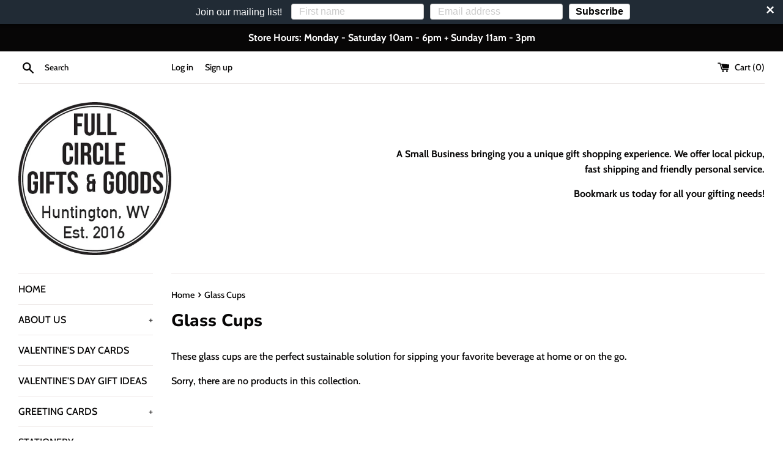

--- FILE ---
content_type: application/javascript; charset=utf-8
request_url: https://searchanise-ef84.kxcdn.com/templates.0k9h1Q7f3C.js
body_size: 1314
content:
Searchanise=window.Searchanise||{};Searchanise.templates={Platform:'shopify',StoreName:'Full Circle Gifts & Goods',AutocompleteDescriptionStrings:3,AutocompleteShowProductCode:'N',AutocompleteShowMobileWidget:'N',AutocompleteItem:'<li class="snize-ac-odd snize-product ${product_classes}" data-original-product-id="${original_product_id}" id="snize-ac-product-${product_id}"><a href="${autocomplete_link}" class="snize-item clearfix" draggable="false"><span class="snize-thumbnail"><img src="${image_link}" alt="${autocomplete_image_alt}" class="snize-item-image ${additional_image_classes}" style="max-width:70px;max-height:70px;" border="0"></span><span class="snize-overhidden">${autocomplete_product_ribbons_html}<span class="snize-title">${title}</span>${autocomplete_product_code_html}${autocomplete_product_attribute_html}<span class="snize-description">${description}</span>${autocomplete_prices_html}${autocomplete_in_stock_status_html}${reviews_html}</span></a></li>',AutocompleteResultsHTML:'<div style="text-align: center;"><a href="#" title="Exclusive sale"><img src="https://www.searchanise.com/images/sale_sign.jpg" style="display: inline;" /></a></div>',AutocompleteNoResultsHTML:'<p>Sorry, nothing found for [search_string].</p><p>Try some of our <a href="#" title="Bestsellers">bestsellers →</a>.</p>',LabelAutocompleteSku:'SKU',ResultsShow:'Y',SmartNavigationOverrideSeo:'Y',ShowBestsellingSorting:'Y',ShowDiscountSorting:'Y',LabelResultsSku:'SKU',CategorySortingRule:"searchanise",ShopifyLocales:{"en":{"locale":"en","name":"English","primary":true,"published":true}},ColorsCSS:'div.snize-ac-results span.snize-title { color: #4A861B; }div.snize-ac-results li.snize-category a.snize-view-link { color: #4A861B; }div.snize-ac-results.snize-ac-results-mobile span.snize-title { color: #4A861B; }div.snize-ac-results.snize-ac-results-mobile li.snize-category { color: #4A861B; }div.snize-ac-results .snize-no-products-found-text .snize-no-products-found-link { color: #4A861B; }div.snize-ac-results div.snize-price-list { color: #4A861B; }div.snize-ac-results.snize-ac-results-mobile div.snize-price-list { color: #4A861B; }div.snize-ac-results li.snize-view-all-link span { color: #4A861B; }div.snize-ac-results.snize-ac-results-mobile li.snize-view-all-link span { color: #4A861B; }div.snize-ac-results li.snize-recent { color: #333333; }div.snize-ac-results.snize-ac-results-mobile li.snize-recent { color: #333333; }div.snize li.snize-product span.snize-title { color: #4A861B; }div.snize li.snize-category span.snize-title { color: #4A861B; }div.snize li.snize-page span.snize-title { color: #4A861B; }div.snize div.slider-container.snize-theme .back-bar .pointer { background-color: #4A861B; }div.snize ul.snize-product-filters-list li:hover span { color: #4A861B; }div.snize li.snize-no-products-found div.snize-no-products-found-text span a { color: #4A861B; }div.snize li.snize-product div.snize-price-list { color: #000000; }div.snize#snize_results.snize-mobile-design li.snize-product .snize-price-list .snize-price { color: #000000; }div.snize .snize-button { background-color: #4A861B; }#snize-modal-product-quick-view .snize-button { background-color: #4A861B; }div.snize li.snize-product .size-button-view-cart.snize-add-to-cart-button { background-color: #4A861B; }#snize-modal-product-quick-view form.snize-add-to-cart-form-success #snize-quick-view-view-cart { background-color: #4A861B; }#snize-search-results-grid-mode li.snize-product .size-button-view-cart.snize-add-to-cart-button { background-color: #4A861B; }#snize-search-results-list-mode li.snize-product .size-button-view-cart.snize-add-to-cart-button { background-color: #4A861B; }#snize-modal-mobile-filters-dialog div.snize-product-filters-buttons-container button.snize-product-filters-show-products { background-color: #4A861B; }div.snize div.snize-main-panel-controls ul li a { color: #4A861B; }#snize_results.snize-mobile-design div.snize-main-panel-dropdown > a { color: #4A861B; }#snize_results.snize-mobile-design div.snize-main-panel-dropdown > a > .caret { border-color: #4A861B; }#snize_results.snize-mobile-design div.snize-main-panel-mobile-filters > a { color: #4A861B }#snize_results.snize-mobile-design div.snize-main-panel-view-mode a.snize-list-mode-icon { background-image: url("data:image/svg+xml,%3Csvg xmlns=\'http://www.w3.org/2000/svg\' width=\'20\' height=\'20\' viewBox=\'0 0 20 20\'%3E%3Cpath fill=\'%234A861B\' fill-rule=\'nonzero\' d=\'M8 15h10a1 1 0 0 1 0 2H8a1 1 0 0 1 0-2zm-5-1a2 2 0 1 1 0 4 2 2 0 0 1 0-4zm5-5h10a1 1 0 0 1 0 2H8a1 1 0 0 1 0-2zM3 8a2 2 0 1 1 0 4 2 2 0 0 1 0-4zm5-5h10a1 1 0 0 1 0 2H8a1 1 0 1 1 0-2zM3 2a2 2 0 1 1 0 4 2 2 0 0 1 0-4z\'/%3E%3C/svg%3E") }#snize_results.snize-mobile-design div.snize-main-panel-view-mode a.snize-grid-mode-icon { background-image: url("data:image/svg+xml,%3Csvg xmlns=\'http://www.w3.org/2000/svg\' width=\'20\' height=\'20\' viewBox=\'0 0 20 20\'%3E%3Cpath fill=\'%234A861B\' fill-rule=\'nonzero\' d=\'M12 11h5a1 1 0 0 1 1 1v5a1 1 0 0 1-1 1h-5a1 1 0 0 1-1-1v-5a1 1 0 0 1 1-1zm-9 0h5a1 1 0 0 1 1 1v5a1 1 0 0 1-1 1H3a1 1 0 0 1-1-1v-5a1 1 0 0 1 1-1zm9-9h5a1 1 0 0 1 1 1v5a1 1 0 0 1-1 1h-5a1 1 0 0 1-1-1V3a1 1 0 0 1 1-1zM3 2h5a1 1 0 0 1 1 1v5a1 1 0 0 1-1 1H3a1 1 0 0 1-1-1V3a1 1 0 0 1 1-1z\'/%3E%3C/svg%3E") }#snize-modal-mobile-filters-dialog div.snize-product-filters-header a.snize-back-to-filters { color: #4A861B }',ShowBrandBadge:'free'}

--- FILE ---
content_type: application/javascript; charset=utf-8
request_url: https://searchanise-ef84.kxcdn.com/preload_data.0k9h1Q7f3C.js
body_size: 12570
content:
window.Searchanise.preloadedSuggestions=['schitts creek','west virginia','coffee mugs','face mask','schitt\'s creek','dolly parton','enamel pin','golden girls','birthday card','little bubby','little bubby child','key chain','face masks','tea towel','mothers day','valentines day','sipsey wilder','ted lasso','wv gifts','birthday cards','ruth bader ginsburg','fathers day','cat lover','greeting cards','big foot','t shirts','fuck this shit','cross stitch','moth man','gift card','tea drops','refrigerator magnet','gift bag','funny socks','travel mug','vinyl stickers','felt ornaments','art print','mountain mama','thank you','home goods','coloring book','wrapping paper','saint candles','vaccinated button','star wars','i love you','black cat','t-shirt tuesday','schitt’s creek','david rose','duke cannon','christmas tree','button pins','huntington wv','pride flag','valentine’s day cards','freddie mercury','christmas tree ornament','love card','christmas cards','pen sets','unicorn mug','wall art','pen set','bath bomb','kamala harris','mother\'s day','tshirt tuesday','fuck it','friends card','thank you card','men’s socks','anniversary card','key chai ns','moira rose','plant lady','fuck trump','tarot card','kitchen towels','hooked pillow','dolly parton mug','hocus pocus','teacher gifts','nurse gifts','the office','cat mug','schitt creek','gift bags','betty white','black lives matter','huntington sign','t shirt','fuck flake','prayer candle','bi pride','steel magnolias','can koozie','enamel pins','cat coven','emily mcdowell','get shit done','felt ornament','coffee mug','oven mitt','coffee cup','for man','dish towel','saint candle','recipe plate','tarot cards','hip bag','tea towels','ceramic tree','holiday card','glass ornament','stuffed animals','to do list','father\'s day','drag race','mr rogers','rosalie haizlett','they them','bubby child','bob ross','ice cream','schitts creek mug','pie plate','lady gaga','get well','cat butt','harry potter','post cards','willie nelson','custom recipe plate','frida kahlo','elton john','tote bags','tits up','david bowie','gifts for men','stranger things','valentine card','jewelry box','chocolate vulva','mountain daddies','blank cards','cat necklace','cutting board','cat pin','pet sympathy','pride sticker','abcs of the 80s','embroidery kits','yellow owl','what the fuck','leslie jordan','huntington mug','west virginia sticker','fathers day card','do epic shit','meow meow','jigsaw puzzles','twat waffle','southside for','cat puzzle','rocks glass','shot glass','be kind','mrs doubtfire','bad bitch','happy camper','new home','rbg mug','resist much obey little','tee shirts','handmade bowl','harry styles','pride shirt','sale jewelry','key ring','zero fucks','wonder woman','metal box','flatwoods monster','tote bag','britney spears','west virginia magnet','you are enough','halloween masks','fresh out','to do','cat lady','wizard of oz','wine glasses','hey sexy','christmas card','fuck mugs','lgbtq love','nurse pen set','weed earrings','wool hooked pillow','rat gifts','self care','fuck this','happy birthday','canvas bag','key chains','wv pillow','tender ghost','handwritten recipe','ruth bader','buy one','fanny pack','pride socks','beaver society','you got this','ru paul','opossum mug','stay weird','halloween gift','camping mugs','miss you','weird & wonderful','washi tape','garden flag','fuck mug','let them play','gingerbread house','2021 zodiac wall calendar','pepperoni roll','shit show','good place','weiner dog','huntington pride','fuck 2020 flake','to wong foo','party napkins','fuck off','love you','roy kent','progress pride','baby card','felt board','drink your juice shelby','my favorite murder','pepperoni rolls','ew david','ribbon award','make art','gift cards','plant pot','citizen ruth','road house','best friend','malicious women','camp mug','deck of cards','for kids','fuck gifts','fuck pens','ceramic mug','cat mask','dog toy','halloween cards','us because','good luck','feminist af','don\'t be a dick','buck naked','cat candle','eat my ass','do not','note pad','you’re perfect','white claw','valentine’s day','dog toys','fuck ornament','west virginia raccoon','sexy beasts','post it','custom gift package','door mat','leaf earrings','appalachia fancy','mama bear','puffy stickers','gift box','engagement card','dog mom','motel keychain','wee gallery','mrs maisel','wine stopper','golden girl puzzle','new job','fanfuckintastic puzzle','embroidery kit','hillbilly hipster','drink your','face covid-19','possum card','golden girl','mother\'s day card','full circle gifts','offensive pencils','dumpster fire','mountaineers always free','queer eye','strong women','witch cat','mom card','cat ornament','beer and cigarettes','crazy plant lady','boobs mug','bee bag','rainbow blanket','bas ass','daily mood tracker','lucky cat','essential oils','christmas mug','dad birthday','shot glasses','let them','beer cap','taylor swift','spoon rest','pride garden flag','love necklace','rainbow print','mom candle','graduation card','heart necklace','tiger king','handmade wood wall art','west virginia pillows','crystal candle','future is female','addams family','go to hell','drag dictionary','not to do list','wine glass','letter board','clack fan','y’all means all','rainbow socks','smokey bear','bottle opener','ring dish','home is','baby gifts','congrats card','mens gifts','moira rose mug','wv sticker','west by god','base camp','tea mugs','huntington coffee mug','no fucks','fuck pen','soy candle','men mug','science is real','beer glass','possum mug','congratulations card','soap distillery','love you card','little bubby mug','you’re here','golden girls ornament','new year','custom care package','aoc alexandria','sock monkey','for boobies','i could pee on this','die hard','work gifts','fuck you','cat plate','boxed cards','t shirt sale','she ra','whats up','teacher pens','west virginia free','cat butt beanie','mother keychain','well shit','stackable mug','show me your','dad card','cutting boards','do not want','gay pride','he him','handmade pumpkin luminary','wednesday addams','paint by number','car magnet','fucking fuck','fuck that shit','best bitches','wv mugs','i put out','west virginia puzzle','print frame','christmas so ma','snoop dogg','recipe box','mother card','princess leia fuck you','fresh out of fucks','alexis rose','fuck it mug','friend card','cat dad','jessica roux','sexy mothman','bullet journal','basecamp printing','noelle horsfield','greeting card set','lesbian flags','i am enough','mothman beanie','felted pencil holder','marshall university','crap to do','drink your juice','xl tshirts','full circle sticker','bitch face','raccoon card','cork map','vote tee','gold foil','fuck your bad vibes','bath salt','cat apron','we pillow','card sticker','birthday dad','ballpoint pen','vinyl earrings','cat bowl','red gold earrings','lisa congdon','light my','star trek','pen pal kit','quarantine confessions','get well soon','west virginia hat','fuck it all pens','mother’s day','full circle','wax seal','do not list','wv pride','not the worst mom','a tea leaf','pencil case','trinket dish','support women','wv plate','schitt\'s creek mug','you rock','amy winehouse','handmade ceramic west virginia','fuck candle','cat stocking','duck off','southside neighborhood','dolly pa','wedding card','so ks','halloween vibes','men\'s t','long sleeve','hand towel','modus operandi','princess leia','appalachia shirt','love is love','santa cards','break up','for him','insulated water bottle','i up','rbg sticker','wv stickers','folk yea','lip balm','beaded mask chain','wv ornament','nurse feminist','cat print','fuck love','mountains music','fuck what they think','she her','polar bear','edgar allan','magical unicorn','pronoun pin','literary cats','activity books','mountain mamas always free','moira mug','cryptids sticker','latch hook rug','take me home country roads','west virginia glass','sips wilder','stainless steel','meowy christmas mug','non binary','fucking fearless necklace','stained glass','pop corn','open to all','bunny travel mug','throw pillow','republican dad','bad girls','they are not','badge real','hooked pillows','trans pride','baby dog','gay agenda','candy club','popcorn shed','flatwoods monster sticker','to knit with','pint glass','we were together','west end','west virginia ornament','x files','drag queen','woven pear','ted lasso mugs','goddamn magical','pride fan','animal allies','fuck around','willie nelson ornament','shower steamers','gift certified','thanks science','mango large serving','little print','oracle cards','queer as in fuck you','custom recipe','fucking love you','yarn bowl','skeletor laughing','boobies socks','empower women','fuck and out','home is where them fuckers ain\'t','y\'all means','try me','wv necklaces','mothman sticker','masks are','huntington wall art','country roads','white ceramic trees','patrick swayze','fuck yeah','watercolor set','cat toys','water bottle','stay strong','golden girls mug','tea set','cat pillow','the queen','drops sweet peppermint','back the fuck','you\'re the probably','bee honeycomb','dystopian hellscape','bigfoot sling','west virginia mug','tea pot','prince candle','merry christmas','trashy bitch','yarn bowls','damn fine baby','feminist pillow','fucking awesome','mother of the','stamped bracelet','malicious women candle','let that shit go','merry fucking christmas','stay sexy','kitten and','mountain mamas','felt garland','i love your penis','3 in 1 bag','let’s fuck','queer icons','custom gift','fierce ladies beaver','dissent pin','mountain sticker','color pencils','great sane','rainbow bandanas','schitt’s creek mug','salt and pepper','bow tie','quartz crystal','you get to write the rest of the story','tall socks','water color','gender queer','move gay','mermaid enamel','put in','roe v wade','dolly t-shirt','sympathy card','ally buttons','flour sack tea towels','pride patches','woke up sexy as hell','fuck coffee mugs','fuck it all','fuck fuckity','handmade wood animal wall art','boss bitch','plate with on','well miss you','emotional baggage','loose leaf tea','not the worst','pink flamingos','possum print','stay wild','cat pens','this must be','feral child','west virginia gifts','solid cologne','pacific northwest','janet hill','full circle good','mush love','you fucking did it','you’re perfect mug','schitts creek birthday','profanity in','gay mug','pie plates','baby onesie','make bag','fucking adorable','to fo','bigfoot sticker','no eye contact','mirror ball','pocket knife','we state seal','john lewis','unicorn shank','music box','resting witch','cat gift','plastic zipper bag','message board','fill in','tea drop','porcelain ornament schitt\'s creek','tall candles','record earrings','let me overthink','father’s day','dog dad','lady gaga mug','lapel pins','oh shit','women\'s socks','handmade fox','we had sex here','hand cream','happy write','plague slayer','birthday candles','you can do','gender fluid','feminist postcard','happy click pen','sketchy notions','playing cards','zodiac calendar','dog mask','soap dish','stay nasty sticker','rose gold','you did it','too old card','love shirt','new house','coffee cats plants','personal political','cocktail napkin','ocean currents','trump dog toy','gift sets','mushroom earrings','cat to do','christmas gift','candle engaged','be nice or leave','wood inlay flask','unicorn card','sympathy card for pet','gift package','show me','gift packages','resist much','she-ra warrior','present for','one line a day','enamel pens','long beach','cat sticker','rbg glitter dissent collar enamel pin','womens rights','ladies beaver','mask chain','cat hat','west virginia flag','small but','sasquatch embroidery','cat lovers','pencil box','corn chip','colored pencils','when they','mothman candle','wv ceramic','joe biden','feather chain','shaving cream','west virginia candle','in store pick up','prayer candles','abortion shirt','post card','witch bitch','moth pin','gift basement','zero fucks bracelets','holiday cards','moth man beanie','mountains moonshine','sloth card','things i love','sweet dreams','sticker pack','book pin','air fresh','parks and','show up','art blocks','bat stickers','take me home','middle fingers','star earring','fancy patch','cat beanie','i love us book','breast cancer','mango bowls','eat ass','wv travel mug','rbg gift','mom mug','bourbon perfume','neck wrap','fa la la','cat tin','flower print','pen pal','fill in the blank books','nurses pen','cat witch','dog tag','love you more','dolly mug','best friends','sun hat','cocktail napkins','we appreciate you','mountain jewelry','wedding gifts','kid pins','coloring books','glass ornaments','dainty as fuck','prince mug','halloween pin','lil nas','mean girls','ceramic mugs','coffee travel','girl power','sea spell','handmade mug','divine lady candle','disco ball','anniversary cards','socks elephant','crystal earrings','gag gift','on binary','zipper pouch','in dolly we trust','she they','good luck cats','unicorn pin','mom book','bee patch','david bowie mug','juniper spruce','frooty loops','tomato charm','rainbow pencil','what that thing do','dad hat','coffee candle','dog and','fuck cancer','face earring','west virginia pin','first home','hand hooked pillow','shady as','vote shirt','plush blanket','you are magic','bad ass bitch','hand pin','ghost socks','trust the mountains beer','unicorn soap','be a dick','we are one','beer socks','you\'re the tits','fuck this pen','2 color click pen','store hours','you’re great','new river','wv mug','y’all all','rose apothecary','tea towel calendars','earrings with rutilated quartz','cat shirt','glass mug','loss of pet','bath confetti','wv tote','pro choice','you\'re perfect','weird and wonderful','southside candle','socks shorty','cat lover purr party','soap distillery beer & cigarettes','unicorn rattle','oil bubbles','craft candle','canvas tote','be the place','regulate guns','the golden girls','political pins','woodland animals','lavender soap','take no shit','gratitude journal','national parks','white sage','cat socks','protect trans kids','yall means all','things i want you to know','danica studio','eat more ass','nut rub','pep talk postcard','planner notepad','tiny mushroom','opossum sticker','sex card','its over','serving bowl','alexandria ocasio-cortez','ash a','for fucks','valentine’s day card','fierce ladies patch','gender is garbage','love despite','let\'s fuck','fancy pack','wizard of ornament','youre fucking awesome','pride cat sticker','desk calendar','show me what that thing','game of queens','live your happy','i’m sorry','show your kitties','cards funny','coffe mugs','orange nightmare','temporary tattoo','meditation cards','hand sanitizer','wine bag','mountain sling','glitter pen','thank you for having','stemless wine','turtle card','zen as','greeting card pack','pee wee','transformation is a','lucky me','mother in law','stoneware bow wow','pride tarot deck','board game','dog bed','thank you for','chai tea','opossum necklace','gold metal','butt candle','card pack','soup bowl','tonight card','christmas socks','wild mug','clip wallet','teacher sticker','witch almanac','dog candle','be kind and shit','frida silhouette','rainbow vision','bye bye bye','suck a of dick','big sticker','cake topper','marvelous mrs maisel','gemstone necklace','big dick','lizzo that bitch mug','the mountain state','be the ocean','fuck coffee mug','cat magnet','birthday snacks','down shower','moms one line a day','cute creatures 2 color click pen','recipe book','jack and','paper napkins','pride card','mother-in-law with','wayne white','golden girl mug','lgbt valentines','diy tapestry weaving kit orchi','camp cup','wood inlay flask howling wolf','opossum card','per my previous','show globes','trouble pin','coffee mug west','back to the future','unicorn magical holiday card','cluster fuck socks','tea accessories','fuck that','carry david','cellulose and cotton','dad mug','yoga joes','hanger mounted','dog lover','candle wick','grab back','hang in there','i saw a','imprint myth','a collection of','white paw','dolly christmas','wendy us state flowers puzzle','stay weird stay wild','john lennon','teal gold earrings','happy life happy','kitchen witch','owl pin','watch for','the future is female socks','of the freaking year ribbon','scratch-off card','green card','chart wall art','no funny','plant hoarder','special order','going to the mountains','candle patients','mountaineers are always free lesbian','book markers','sugar scrub','stay home','a dog','mothman cross-stitch','custom candle','jeff goldblum','email us','needle minder','rama rose','cryptozoology tracking','i really like having sex with you','small item','w rapping paper','2021 wall calendar','i dissent','that witch','teacher pin','bag of dicks','howling feral','rainbow pride windsock','sticker a-h','motel tag','flirty flamingo','point pleasant','west virginia cutting','not in my holler','native moth','edges all an','meh cat','mountain pin','west virginia earrings','bath macaroons','we gifts','bunny child','white christmas','kindness and','sun patch','fancy times','eyes heart','base camp print','camera plate','small business','cheese tray','christmas ornament','penis towel','gifts of','mom cups','rainbow one line','fan club','tube socks','full moon earrings','safe space','breakfast club','raccoon spirit animal','rug latch','dolly parton rainbow mug','i love','gift card\'s','wv magnet','taylor elliot','smells like','fly casual','cocktail glass','paint by numbers','gemi i','the official','black opossum earrings','butt earring','chewy vuiton bone','for medical','folk art','with bees','motivational pen set','spirit animal','or iments','men\'s t shirt','funny mugs','drink local','valentines mug','hot dog','fuckcancer empathy','nevertheless she hustled patch','literary cat','cell phone','gay sticker','hello cards','he man','queen bee','too old for this shit','bad bunny','sterling nickel','strength card','sugar skulls','real housewarming','bird cards','trading cards box','megan the','wv bowl','dry earth','snake ornaments','asexual pin','ceramic jewelry box wild tale design','fuck shirts','cat and travel','dachshund patch','toy kent','friendly cards','birthday butt','everything is pure hell','coco pure','mountain range','cats with cauldron','friendship birthday','cheer up','black girl','patch fox','moonshine mountains','bubby mug','friend of the honey bee','scented pen','poppy and pout','what would dolly do','kids mask','find yourself','feminist af pencil','axolotl enamel','candle ruth','dog puzzle','moth man pin','brad pitt','buck naked eucalyptus himalayan','wonder woman through','caffeine dolly','rag sticker','bottle stoppers','woke ass citizen','gif card','travel mig','west virginia cat','sprays that','too old','cardinal print','men’s cologne and','i enjoy','seal kit','always free','boobs card','hair clip','danica pencil box','custom plate','blue pen','slut for cryptids','triangle earrings','love ornament','la croix card','take me with you','homo depot','wv ink pens','green west virginia','laptop bag','how to swear','i seen a dog','cheese marker','our pillows','wv coaster','asexual pride','virginia cardinal','vagina card','walk in the woods','west in i','dog necklace','pie dish','hot ones','car hairball','engraved pin','rock creek','michael jackson','cat birthday','my person','express yourself','not enough sage','we birthday','inspirational deck of cards','card pop-up','cluster fuck','straight ally','thank you gift','silicon lid','seal shirt','grieving card','angel cat','space dog','maiden voyage','boss lady','mark twain','van ness','wish i was my cat','page marker','sale beer','huntington magnet','cats puzzle','pack of cards','unicorn socks','same trash','tattoo sticker','trans shirt','fierce female','gnomes gift','all the fuck\'s','bison card','bitch please','mom birthday','moon earring','because patients','bow wow','fuck it tile','cat toy','i love you bitch bowl','troubled bird mug','caitlin mccarthy','stackable mugs','rainbow cat nap','coffee weed burrito','family games','girls sophia','warmest regards','thick thighs','cooking skills','pride bear','paw pins','rainbow face','feminist shirt','new girl','your the fucking shit','mango bowl','men shirt','fuck you mug','silver charms','ted lassi','ass mug','do this','bullshit candle','black bandana','burn the patriarchy','mountain biking','constellation necklace','woman’s rights','soap distillery beard & hair oil','john waters','weekly planner','pride shirts','i for','sunset patch','west virginia pins','weird and wonderful sticker','to wong','eat a dick','holiday pillow','mid century','more rose','west virginia board','sister birthday','fuck tshirt','anniversary motherfucking','i was gay','you are awesome card','wax sex candles','card sign','lgbtqia youth','south side','him just','bruno visconti pencil','healthcare workers','silver earrings','meowy christmas','i wish you','llama ornament','masks child','shirts create','whiskey river soap','socks femal','ouija earrings','mystic earrings','and whiskey enamel','you\'re the schitt','buffalo so ks','adventure is waiting','hip pack','gratitude jar','sexy flatwoods','unicorn don','conversation cards','craft coastal','you are perfect mug','pie with','shirts creek','i fucking dissent','the fucking shit','kate bush','stir stick','jar of fuck','rainbow pillow','gift car','beaded hoop earrings','butterfly puzzle','cards for a kid','magical bitch','solid perfume','don\'t be afraid to fly','work sucks','304 t shirt','han solo','handmade ceramic','jill-ann mark','iron on','peppermint vulva','pride jewelry','dick in a box','dive in','pie with recipe','and kitten mug','opossum hat','booze & bonfires','oh honey','tits candle','ornament golden','tree skirt','new mom','gay christmas','dish towel cunt','the sound of music','momma bear','sticker book','paw print','bisexual energy','ceramic vessel','going card','alexis treats','no fuckery','merry christmas card','good she','card holder','social is','shit list','rainbow mug','pride pins','not today','soggy bottoms','halloween earrings','music cats','foxy foxy','ornaments fuck','cotton face mask','gal pals','two pins','sea witch','daily cards','jonathon van','violet mortimer','luxe hip pouch','i love you sign','purr party','dead inside','indigo bath','large platter','roomy and','sequin face','dolly shirt','kids masks','dolly sticker','love this journey','queer feminist','olive beneath','wood l','maybe today satan','moth keychain','gay mask','cheetah mask','peace sign','i love trash','body wash','all the fucks','garden pole','happy birthday fucker','fucking over it','cool candle','stationery pack','bad ass','pure hell','temporary cats','moon cat','plant daddy','you\'re bootyful','mothers days','bride and groom','adult coloring','dick soap','miss you card','gift cars','queer sticker','someone in wv loves you','andy club','sammie b bandana','dolly we','for sick','womens march','i really like','sex cards','glasses with','told you','incense holder','its doctor','miss moon','pet card','large gift bag','felt unicorn','tin man','rainbow felt board','west virginia opossum','cryptozoology tracking patch','of my people','go get em','blue socks','means all','women rights','wearing a','big lebowski','bad hombre','rear entry','a of dick','red lasso','trinket tray','mariah carey','in sorry','not the worst mom mug','take me to the trees','be a kid kid','the little gay shop','sticker dog','pet loss','stuffed bunnys','personal is','we are one pillow','buffalo socks','human body','game of thrones','haiku bags','little bubby print','fuck you me','gift set','i dissent pin','boss lady candle','rage handmade','wong foo','gift for him','handwritten recipe plate','weird and wonderful shirt','hedgehog necklace','face sticker','alaska thunderfuck','say gay','camp more','walt whitman','cryptid print','cheer up fucker','wood someone in west virginia loves you magnet','big ed','house warming','avocado toast','best fine','big foot hip','sickness coloring book','i’m not for everyone','saint prince candle','cat accessories','logan schmitt','dry fabric','fuck snowmade','little bunny','factory gift','what that thing','stay wild mug','dog print','adventure will','worlds best','chocolate earl grey','bea arthur','wedding shower','we david','snake ornament','flower folio','in this together','folk yeah','butterfly wing','west virginia card','no mistakes','dough play','unicorn poop','jvn sticker','fuck around and find out','rainbow fan','dolly parton rainbow','wv shirt','cat face mask','it’s fucking game day baseball shirt','may the bridges','bumper sticker','covid pin','bubby mamaw','a walk in the woods','west virginia beer','put socks','rainbow kitten','sun and moon','monarch print','motor home','bitch pen','pronoun pins','steel magnolia','shank you','fabric hoarder','fuckin a','color pencil','don\'t be a dick mask','martha stewart','tea leaf earrings','st patrick','tiny human','metal pencil box','black bear','boxed set holiday card','jvn mug','boo bee keychain','if it requires','resist socks','hard pass','white a','yes drops','coffee burrito','i miss you card','bake off','prince card','cards for husband','holy shit','cannabis candle','milk lotion','fuck it pens','shit socks','custom hand written recipe','pride tattoo','andy warhol','ceramic platter','rainbow ornament','fight the power','shrinky dinks','cotton facemask with filter','big dick card','coloring book hospital','political anxiety candle','card magnet','pride flags','bea mugs','home shirt','cats earrings','shirts feature','blackwater falls','behind every great woman magnet','means t shirt','cat mobile','our lady','pop its','katherine quinn','the most wonderful time of the year','black lives','soul sista candle','bangle bracelet','goo goo','feline babe gift','w t f candle','yea set','hey sexy keychain','littlest dogs','girl friend','wv cards','fuck towel','cat moon','bad bitches','second wedding','lunar phases','hot mess triangle','coaster pride','baby baby','badass women','polka dot','witch pin','lucky socks','animal christmas cards','to paz','have courage','pitch perfect','book club','fountain pen','day of the fun','sarah ryan','halloween pumpkin','glasses to','harvey milk','ass hat','animal soulmate','wedding gift','cat skull','rub cologne','my body','crazy cat lady','votes women','ceramic rainbo','rainbow stack','self love','ally pins','merry christmas buddy card','t shirts women','or ament','choose you','happy holidays','cicada hear me roar sticker','abortion any time any reason','not gender rolls','full of magic sticker','mountaineers are always free','princess bride','wv pride shirts','mug schitt\'s','baby shower','taco socks','cute butt','space corgi','tree button','happy festivus','inverted rainbow','orchard simply','box cards','wv glass','swear words','moth man candle','what and i can not stress this','bitch tea','fucking magical','pint glasses','beautiful badass','nurse stamp','rupaul mug','gifts made from iron','face of angel','unicorn wood rattle','pizza paddle','morticia addams','president sucks','they him','hedgehog notepad','feliz navidad','mask greeting card','anatomical heart','let\'s scissor','well behaved women candle','bird box','pretty pickle','virginia pins','northern lights','ceramic plate','witch cards','my kid','trixie matel','fuck fox news','huntington sweatshirts','blocks negative','dog card','flower necklace','boob zipper pouch','no shape to exercise socks','blazing so','damn it','pet e','dolly parto','pride is protest','resting bitch','love wins','happy holidays from wv','shirt rub','bison ornament','best bitch','shirts card','car decal','what we do in the shadows','drink juice','fuck me','bee knees industries','green home','dancing mug','in this we believe','don’t skip','idea box','plant mom','ohio ornament','fuck pencils','suck my ass','mothman pin','rainbow yoga joes','daily affirmations','pillow cover','camera earrings','card bitch','fucking vote candle','square grid','ally flag','note card','saint prince','tapestry craft','best feeling','rainbow gloves','line a day','play set','sprinkles details','espresso cup','mom and me','retro stickers','letters to','saint of decadence','stoner santa','honey bee','anthony bourdain','trans love','rainbow keychain','make it together','holy shit award','lemons towel','your hugs','hip pouch','cat earrings','work of art','pass the','socks pride','color wheel','chai soap','contact us','hate has no','they can not burn us we are made of','wine cork','coffee stickers','pride bracelet','another birthday card','love yourself','south side for life','schitt\'s creek ornament','fuck this coffee','like pretty things','elf card','weed cannabis','bear pride','cannabis topic','kurt cobain','crafting kit','eat shit','cats ass','west virginia rambler','south park','south side sticker','monarch butterfly','work from home','ink pens','lit rooster birthday','my last fuck','moon soap','holly oddly','happy holidays card','pussy valentine','she/they pin','holler travel mug','salad servers','dolly candle','mr and mrs','dog pin','best friend gift','painted lady','card signs','jack so','feminist earring','ride or die','ginsberg mug','schitt\'s card','wall decor','we we','candle baby','down to earth','all in','self care print','pup dog','druzy earrings','where my ho','i break for','bird mugs','band of weirdo','gangsta wrapping','i know butt','shop small','cat coffee','queen bee puzzle','custom package','plant slut','cat tarot','mother’s day card','daily mood journal','foxy thank','spousal recognition','create something','prickly pear','salt birch','ally pin','rice pillow','halloween shirt','ass ma','paint pen','kids book','things i love about','rainbow necklace','huntington pillow','cat sock','edgar allan poe','retro toys','face earrings','boonie hat','cat lover sticker','grown ass','this must','fancy as fuck','marker stamp','take a hike','hand crocheted','today is your day','pansexual flag','friends with','eucalyptus bath','day of the week','thank you package','black bandana mask','salty sailor','cunt cake','pink pig','hot chocolate','bad vibes','appalachian trail','face like an','diy tapestry weaving kit orchid','mama and me','wv print','cup of ambition','punch needle','another birthday','shorty valentine','sweat off my tits','cupcake socks','soul of a','fucking bitch','swan lake','gift wrap','wood bowl','no bad days','cat tote bag','i\'d do for','local pickup','so tight','fuck ornaments','card with magnets','loves you','gay apparel','wtf weekly','pencil box tin','they them pins','what and i can\'t','yas kween','eyes forward','wv card','love schitts','fauci mug','meow meow cat','going away','let’s hump','love ness','flower spot','buffy candle','luna moth','david sticker','hooker candle','multi tool','fierce beaver','profanity sign','aries birthday','mood tracker','gnome stickers','sneaky kitty','candle orgasma','fakeophobia candle','slay all day','witch coven','mountain music','happy wax','baby book','boxed set','tree socks','cat far','plants print','beaver sticker','not all west virginia','take me home coun','ceramic west virginia','bas girls','sec with you','free britney','super gay','flamingos along','pop socks','men’s shirt','birthday gift for year old','reusable bag','dolly paper','i am that girl','sage for burning','mug rbg','ask me about','west virginia wooden','pick up','otter card','santa mug','bitch im from','mother’s day cards','well read badly behaved','good shepherd','gift book','to my beastie','500 mg fukitol','butt stuff','bison letterpress','have a blessed day','middle finger','stay about','fuck necklace','just peachy','probably whiskey','wear virginia','mothman patch','crystal candles','i could pee on this”','slice in','higher the hair','fuck sock','cat ornaments','cock sucker enamel','girl box','fight the','moon phase','ill miss you','skull print','deeper than','dancing queer','alice in wonderland','sending yourself','pee wee herman','you’re the best','pride stickers','west virginia wall','patch perfect','keep going','child mask','protect national','cunt bunny','dolly parton wrapping sheet','big stick','santa bod','100% that witch','fuck earrings','bee keychain','brand of weird','wood plaque','creatively offensive','read sticker','customer service','happy mother\'s day dad','lady gaga pin','covid candle','what’s in the box','big island notebook','ally enamel pin','mango mini bowl','pop icon doll','bird card','lady power','ssdgm button','john muir','rainbow progress','neck t-shirt','wonder women bingo','unicorn pencil','west by god virginia','candle love','hope will never be silent','wooden box','climb every','breaking bad','outer space','rainbow heart cheers queers pride enamel pin','stay wild sticker','stay creepy','real men admit','men\'s socks','stacked bowl','be a nice human','book mug','latrice royale','air plant','metal boxes','you\'re beautiful sticker','muscle tank','things i love about us','julia child','mew co','childrens books','mean cards','bunny and mug','pretty powerful','pride candle','ceramic ornament','fuck meter'];